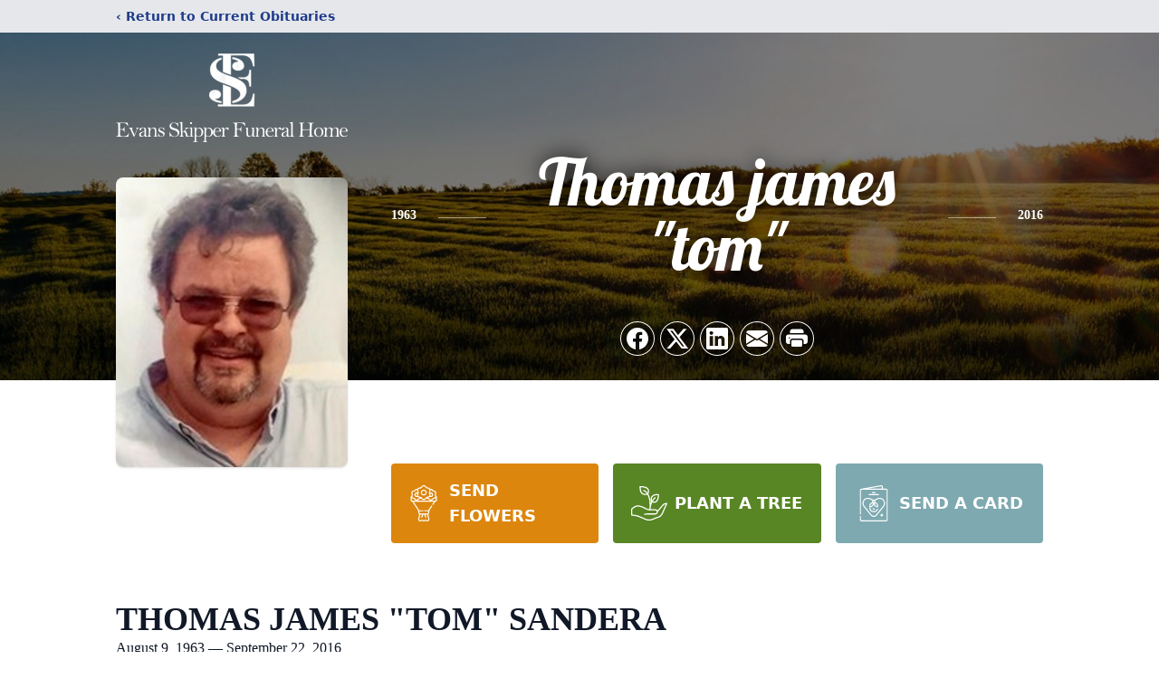

--- FILE ---
content_type: text/html; charset=utf-8
request_url: https://www.google.com/recaptcha/enterprise/anchor?ar=1&k=6LfCaA8kAAAAAMULor74N4sNxbR0F30-7otO8AN3&co=aHR0cHM6Ly93d3cuZXZhbnNza2lwcGVyZmguY29tOjQ0Mw..&hl=en&type=image&v=N67nZn4AqZkNcbeMu4prBgzg&theme=light&size=invisible&badge=bottomright&anchor-ms=20000&execute-ms=30000&cb=eduxn2g557v0
body_size: 48591
content:
<!DOCTYPE HTML><html dir="ltr" lang="en"><head><meta http-equiv="Content-Type" content="text/html; charset=UTF-8">
<meta http-equiv="X-UA-Compatible" content="IE=edge">
<title>reCAPTCHA</title>
<style type="text/css">
/* cyrillic-ext */
@font-face {
  font-family: 'Roboto';
  font-style: normal;
  font-weight: 400;
  font-stretch: 100%;
  src: url(//fonts.gstatic.com/s/roboto/v48/KFO7CnqEu92Fr1ME7kSn66aGLdTylUAMa3GUBHMdazTgWw.woff2) format('woff2');
  unicode-range: U+0460-052F, U+1C80-1C8A, U+20B4, U+2DE0-2DFF, U+A640-A69F, U+FE2E-FE2F;
}
/* cyrillic */
@font-face {
  font-family: 'Roboto';
  font-style: normal;
  font-weight: 400;
  font-stretch: 100%;
  src: url(//fonts.gstatic.com/s/roboto/v48/KFO7CnqEu92Fr1ME7kSn66aGLdTylUAMa3iUBHMdazTgWw.woff2) format('woff2');
  unicode-range: U+0301, U+0400-045F, U+0490-0491, U+04B0-04B1, U+2116;
}
/* greek-ext */
@font-face {
  font-family: 'Roboto';
  font-style: normal;
  font-weight: 400;
  font-stretch: 100%;
  src: url(//fonts.gstatic.com/s/roboto/v48/KFO7CnqEu92Fr1ME7kSn66aGLdTylUAMa3CUBHMdazTgWw.woff2) format('woff2');
  unicode-range: U+1F00-1FFF;
}
/* greek */
@font-face {
  font-family: 'Roboto';
  font-style: normal;
  font-weight: 400;
  font-stretch: 100%;
  src: url(//fonts.gstatic.com/s/roboto/v48/KFO7CnqEu92Fr1ME7kSn66aGLdTylUAMa3-UBHMdazTgWw.woff2) format('woff2');
  unicode-range: U+0370-0377, U+037A-037F, U+0384-038A, U+038C, U+038E-03A1, U+03A3-03FF;
}
/* math */
@font-face {
  font-family: 'Roboto';
  font-style: normal;
  font-weight: 400;
  font-stretch: 100%;
  src: url(//fonts.gstatic.com/s/roboto/v48/KFO7CnqEu92Fr1ME7kSn66aGLdTylUAMawCUBHMdazTgWw.woff2) format('woff2');
  unicode-range: U+0302-0303, U+0305, U+0307-0308, U+0310, U+0312, U+0315, U+031A, U+0326-0327, U+032C, U+032F-0330, U+0332-0333, U+0338, U+033A, U+0346, U+034D, U+0391-03A1, U+03A3-03A9, U+03B1-03C9, U+03D1, U+03D5-03D6, U+03F0-03F1, U+03F4-03F5, U+2016-2017, U+2034-2038, U+203C, U+2040, U+2043, U+2047, U+2050, U+2057, U+205F, U+2070-2071, U+2074-208E, U+2090-209C, U+20D0-20DC, U+20E1, U+20E5-20EF, U+2100-2112, U+2114-2115, U+2117-2121, U+2123-214F, U+2190, U+2192, U+2194-21AE, U+21B0-21E5, U+21F1-21F2, U+21F4-2211, U+2213-2214, U+2216-22FF, U+2308-230B, U+2310, U+2319, U+231C-2321, U+2336-237A, U+237C, U+2395, U+239B-23B7, U+23D0, U+23DC-23E1, U+2474-2475, U+25AF, U+25B3, U+25B7, U+25BD, U+25C1, U+25CA, U+25CC, U+25FB, U+266D-266F, U+27C0-27FF, U+2900-2AFF, U+2B0E-2B11, U+2B30-2B4C, U+2BFE, U+3030, U+FF5B, U+FF5D, U+1D400-1D7FF, U+1EE00-1EEFF;
}
/* symbols */
@font-face {
  font-family: 'Roboto';
  font-style: normal;
  font-weight: 400;
  font-stretch: 100%;
  src: url(//fonts.gstatic.com/s/roboto/v48/KFO7CnqEu92Fr1ME7kSn66aGLdTylUAMaxKUBHMdazTgWw.woff2) format('woff2');
  unicode-range: U+0001-000C, U+000E-001F, U+007F-009F, U+20DD-20E0, U+20E2-20E4, U+2150-218F, U+2190, U+2192, U+2194-2199, U+21AF, U+21E6-21F0, U+21F3, U+2218-2219, U+2299, U+22C4-22C6, U+2300-243F, U+2440-244A, U+2460-24FF, U+25A0-27BF, U+2800-28FF, U+2921-2922, U+2981, U+29BF, U+29EB, U+2B00-2BFF, U+4DC0-4DFF, U+FFF9-FFFB, U+10140-1018E, U+10190-1019C, U+101A0, U+101D0-101FD, U+102E0-102FB, U+10E60-10E7E, U+1D2C0-1D2D3, U+1D2E0-1D37F, U+1F000-1F0FF, U+1F100-1F1AD, U+1F1E6-1F1FF, U+1F30D-1F30F, U+1F315, U+1F31C, U+1F31E, U+1F320-1F32C, U+1F336, U+1F378, U+1F37D, U+1F382, U+1F393-1F39F, U+1F3A7-1F3A8, U+1F3AC-1F3AF, U+1F3C2, U+1F3C4-1F3C6, U+1F3CA-1F3CE, U+1F3D4-1F3E0, U+1F3ED, U+1F3F1-1F3F3, U+1F3F5-1F3F7, U+1F408, U+1F415, U+1F41F, U+1F426, U+1F43F, U+1F441-1F442, U+1F444, U+1F446-1F449, U+1F44C-1F44E, U+1F453, U+1F46A, U+1F47D, U+1F4A3, U+1F4B0, U+1F4B3, U+1F4B9, U+1F4BB, U+1F4BF, U+1F4C8-1F4CB, U+1F4D6, U+1F4DA, U+1F4DF, U+1F4E3-1F4E6, U+1F4EA-1F4ED, U+1F4F7, U+1F4F9-1F4FB, U+1F4FD-1F4FE, U+1F503, U+1F507-1F50B, U+1F50D, U+1F512-1F513, U+1F53E-1F54A, U+1F54F-1F5FA, U+1F610, U+1F650-1F67F, U+1F687, U+1F68D, U+1F691, U+1F694, U+1F698, U+1F6AD, U+1F6B2, U+1F6B9-1F6BA, U+1F6BC, U+1F6C6-1F6CF, U+1F6D3-1F6D7, U+1F6E0-1F6EA, U+1F6F0-1F6F3, U+1F6F7-1F6FC, U+1F700-1F7FF, U+1F800-1F80B, U+1F810-1F847, U+1F850-1F859, U+1F860-1F887, U+1F890-1F8AD, U+1F8B0-1F8BB, U+1F8C0-1F8C1, U+1F900-1F90B, U+1F93B, U+1F946, U+1F984, U+1F996, U+1F9E9, U+1FA00-1FA6F, U+1FA70-1FA7C, U+1FA80-1FA89, U+1FA8F-1FAC6, U+1FACE-1FADC, U+1FADF-1FAE9, U+1FAF0-1FAF8, U+1FB00-1FBFF;
}
/* vietnamese */
@font-face {
  font-family: 'Roboto';
  font-style: normal;
  font-weight: 400;
  font-stretch: 100%;
  src: url(//fonts.gstatic.com/s/roboto/v48/KFO7CnqEu92Fr1ME7kSn66aGLdTylUAMa3OUBHMdazTgWw.woff2) format('woff2');
  unicode-range: U+0102-0103, U+0110-0111, U+0128-0129, U+0168-0169, U+01A0-01A1, U+01AF-01B0, U+0300-0301, U+0303-0304, U+0308-0309, U+0323, U+0329, U+1EA0-1EF9, U+20AB;
}
/* latin-ext */
@font-face {
  font-family: 'Roboto';
  font-style: normal;
  font-weight: 400;
  font-stretch: 100%;
  src: url(//fonts.gstatic.com/s/roboto/v48/KFO7CnqEu92Fr1ME7kSn66aGLdTylUAMa3KUBHMdazTgWw.woff2) format('woff2');
  unicode-range: U+0100-02BA, U+02BD-02C5, U+02C7-02CC, U+02CE-02D7, U+02DD-02FF, U+0304, U+0308, U+0329, U+1D00-1DBF, U+1E00-1E9F, U+1EF2-1EFF, U+2020, U+20A0-20AB, U+20AD-20C0, U+2113, U+2C60-2C7F, U+A720-A7FF;
}
/* latin */
@font-face {
  font-family: 'Roboto';
  font-style: normal;
  font-weight: 400;
  font-stretch: 100%;
  src: url(//fonts.gstatic.com/s/roboto/v48/KFO7CnqEu92Fr1ME7kSn66aGLdTylUAMa3yUBHMdazQ.woff2) format('woff2');
  unicode-range: U+0000-00FF, U+0131, U+0152-0153, U+02BB-02BC, U+02C6, U+02DA, U+02DC, U+0304, U+0308, U+0329, U+2000-206F, U+20AC, U+2122, U+2191, U+2193, U+2212, U+2215, U+FEFF, U+FFFD;
}
/* cyrillic-ext */
@font-face {
  font-family: 'Roboto';
  font-style: normal;
  font-weight: 500;
  font-stretch: 100%;
  src: url(//fonts.gstatic.com/s/roboto/v48/KFO7CnqEu92Fr1ME7kSn66aGLdTylUAMa3GUBHMdazTgWw.woff2) format('woff2');
  unicode-range: U+0460-052F, U+1C80-1C8A, U+20B4, U+2DE0-2DFF, U+A640-A69F, U+FE2E-FE2F;
}
/* cyrillic */
@font-face {
  font-family: 'Roboto';
  font-style: normal;
  font-weight: 500;
  font-stretch: 100%;
  src: url(//fonts.gstatic.com/s/roboto/v48/KFO7CnqEu92Fr1ME7kSn66aGLdTylUAMa3iUBHMdazTgWw.woff2) format('woff2');
  unicode-range: U+0301, U+0400-045F, U+0490-0491, U+04B0-04B1, U+2116;
}
/* greek-ext */
@font-face {
  font-family: 'Roboto';
  font-style: normal;
  font-weight: 500;
  font-stretch: 100%;
  src: url(//fonts.gstatic.com/s/roboto/v48/KFO7CnqEu92Fr1ME7kSn66aGLdTylUAMa3CUBHMdazTgWw.woff2) format('woff2');
  unicode-range: U+1F00-1FFF;
}
/* greek */
@font-face {
  font-family: 'Roboto';
  font-style: normal;
  font-weight: 500;
  font-stretch: 100%;
  src: url(//fonts.gstatic.com/s/roboto/v48/KFO7CnqEu92Fr1ME7kSn66aGLdTylUAMa3-UBHMdazTgWw.woff2) format('woff2');
  unicode-range: U+0370-0377, U+037A-037F, U+0384-038A, U+038C, U+038E-03A1, U+03A3-03FF;
}
/* math */
@font-face {
  font-family: 'Roboto';
  font-style: normal;
  font-weight: 500;
  font-stretch: 100%;
  src: url(//fonts.gstatic.com/s/roboto/v48/KFO7CnqEu92Fr1ME7kSn66aGLdTylUAMawCUBHMdazTgWw.woff2) format('woff2');
  unicode-range: U+0302-0303, U+0305, U+0307-0308, U+0310, U+0312, U+0315, U+031A, U+0326-0327, U+032C, U+032F-0330, U+0332-0333, U+0338, U+033A, U+0346, U+034D, U+0391-03A1, U+03A3-03A9, U+03B1-03C9, U+03D1, U+03D5-03D6, U+03F0-03F1, U+03F4-03F5, U+2016-2017, U+2034-2038, U+203C, U+2040, U+2043, U+2047, U+2050, U+2057, U+205F, U+2070-2071, U+2074-208E, U+2090-209C, U+20D0-20DC, U+20E1, U+20E5-20EF, U+2100-2112, U+2114-2115, U+2117-2121, U+2123-214F, U+2190, U+2192, U+2194-21AE, U+21B0-21E5, U+21F1-21F2, U+21F4-2211, U+2213-2214, U+2216-22FF, U+2308-230B, U+2310, U+2319, U+231C-2321, U+2336-237A, U+237C, U+2395, U+239B-23B7, U+23D0, U+23DC-23E1, U+2474-2475, U+25AF, U+25B3, U+25B7, U+25BD, U+25C1, U+25CA, U+25CC, U+25FB, U+266D-266F, U+27C0-27FF, U+2900-2AFF, U+2B0E-2B11, U+2B30-2B4C, U+2BFE, U+3030, U+FF5B, U+FF5D, U+1D400-1D7FF, U+1EE00-1EEFF;
}
/* symbols */
@font-face {
  font-family: 'Roboto';
  font-style: normal;
  font-weight: 500;
  font-stretch: 100%;
  src: url(//fonts.gstatic.com/s/roboto/v48/KFO7CnqEu92Fr1ME7kSn66aGLdTylUAMaxKUBHMdazTgWw.woff2) format('woff2');
  unicode-range: U+0001-000C, U+000E-001F, U+007F-009F, U+20DD-20E0, U+20E2-20E4, U+2150-218F, U+2190, U+2192, U+2194-2199, U+21AF, U+21E6-21F0, U+21F3, U+2218-2219, U+2299, U+22C4-22C6, U+2300-243F, U+2440-244A, U+2460-24FF, U+25A0-27BF, U+2800-28FF, U+2921-2922, U+2981, U+29BF, U+29EB, U+2B00-2BFF, U+4DC0-4DFF, U+FFF9-FFFB, U+10140-1018E, U+10190-1019C, U+101A0, U+101D0-101FD, U+102E0-102FB, U+10E60-10E7E, U+1D2C0-1D2D3, U+1D2E0-1D37F, U+1F000-1F0FF, U+1F100-1F1AD, U+1F1E6-1F1FF, U+1F30D-1F30F, U+1F315, U+1F31C, U+1F31E, U+1F320-1F32C, U+1F336, U+1F378, U+1F37D, U+1F382, U+1F393-1F39F, U+1F3A7-1F3A8, U+1F3AC-1F3AF, U+1F3C2, U+1F3C4-1F3C6, U+1F3CA-1F3CE, U+1F3D4-1F3E0, U+1F3ED, U+1F3F1-1F3F3, U+1F3F5-1F3F7, U+1F408, U+1F415, U+1F41F, U+1F426, U+1F43F, U+1F441-1F442, U+1F444, U+1F446-1F449, U+1F44C-1F44E, U+1F453, U+1F46A, U+1F47D, U+1F4A3, U+1F4B0, U+1F4B3, U+1F4B9, U+1F4BB, U+1F4BF, U+1F4C8-1F4CB, U+1F4D6, U+1F4DA, U+1F4DF, U+1F4E3-1F4E6, U+1F4EA-1F4ED, U+1F4F7, U+1F4F9-1F4FB, U+1F4FD-1F4FE, U+1F503, U+1F507-1F50B, U+1F50D, U+1F512-1F513, U+1F53E-1F54A, U+1F54F-1F5FA, U+1F610, U+1F650-1F67F, U+1F687, U+1F68D, U+1F691, U+1F694, U+1F698, U+1F6AD, U+1F6B2, U+1F6B9-1F6BA, U+1F6BC, U+1F6C6-1F6CF, U+1F6D3-1F6D7, U+1F6E0-1F6EA, U+1F6F0-1F6F3, U+1F6F7-1F6FC, U+1F700-1F7FF, U+1F800-1F80B, U+1F810-1F847, U+1F850-1F859, U+1F860-1F887, U+1F890-1F8AD, U+1F8B0-1F8BB, U+1F8C0-1F8C1, U+1F900-1F90B, U+1F93B, U+1F946, U+1F984, U+1F996, U+1F9E9, U+1FA00-1FA6F, U+1FA70-1FA7C, U+1FA80-1FA89, U+1FA8F-1FAC6, U+1FACE-1FADC, U+1FADF-1FAE9, U+1FAF0-1FAF8, U+1FB00-1FBFF;
}
/* vietnamese */
@font-face {
  font-family: 'Roboto';
  font-style: normal;
  font-weight: 500;
  font-stretch: 100%;
  src: url(//fonts.gstatic.com/s/roboto/v48/KFO7CnqEu92Fr1ME7kSn66aGLdTylUAMa3OUBHMdazTgWw.woff2) format('woff2');
  unicode-range: U+0102-0103, U+0110-0111, U+0128-0129, U+0168-0169, U+01A0-01A1, U+01AF-01B0, U+0300-0301, U+0303-0304, U+0308-0309, U+0323, U+0329, U+1EA0-1EF9, U+20AB;
}
/* latin-ext */
@font-face {
  font-family: 'Roboto';
  font-style: normal;
  font-weight: 500;
  font-stretch: 100%;
  src: url(//fonts.gstatic.com/s/roboto/v48/KFO7CnqEu92Fr1ME7kSn66aGLdTylUAMa3KUBHMdazTgWw.woff2) format('woff2');
  unicode-range: U+0100-02BA, U+02BD-02C5, U+02C7-02CC, U+02CE-02D7, U+02DD-02FF, U+0304, U+0308, U+0329, U+1D00-1DBF, U+1E00-1E9F, U+1EF2-1EFF, U+2020, U+20A0-20AB, U+20AD-20C0, U+2113, U+2C60-2C7F, U+A720-A7FF;
}
/* latin */
@font-face {
  font-family: 'Roboto';
  font-style: normal;
  font-weight: 500;
  font-stretch: 100%;
  src: url(//fonts.gstatic.com/s/roboto/v48/KFO7CnqEu92Fr1ME7kSn66aGLdTylUAMa3yUBHMdazQ.woff2) format('woff2');
  unicode-range: U+0000-00FF, U+0131, U+0152-0153, U+02BB-02BC, U+02C6, U+02DA, U+02DC, U+0304, U+0308, U+0329, U+2000-206F, U+20AC, U+2122, U+2191, U+2193, U+2212, U+2215, U+FEFF, U+FFFD;
}
/* cyrillic-ext */
@font-face {
  font-family: 'Roboto';
  font-style: normal;
  font-weight: 900;
  font-stretch: 100%;
  src: url(//fonts.gstatic.com/s/roboto/v48/KFO7CnqEu92Fr1ME7kSn66aGLdTylUAMa3GUBHMdazTgWw.woff2) format('woff2');
  unicode-range: U+0460-052F, U+1C80-1C8A, U+20B4, U+2DE0-2DFF, U+A640-A69F, U+FE2E-FE2F;
}
/* cyrillic */
@font-face {
  font-family: 'Roboto';
  font-style: normal;
  font-weight: 900;
  font-stretch: 100%;
  src: url(//fonts.gstatic.com/s/roboto/v48/KFO7CnqEu92Fr1ME7kSn66aGLdTylUAMa3iUBHMdazTgWw.woff2) format('woff2');
  unicode-range: U+0301, U+0400-045F, U+0490-0491, U+04B0-04B1, U+2116;
}
/* greek-ext */
@font-face {
  font-family: 'Roboto';
  font-style: normal;
  font-weight: 900;
  font-stretch: 100%;
  src: url(//fonts.gstatic.com/s/roboto/v48/KFO7CnqEu92Fr1ME7kSn66aGLdTylUAMa3CUBHMdazTgWw.woff2) format('woff2');
  unicode-range: U+1F00-1FFF;
}
/* greek */
@font-face {
  font-family: 'Roboto';
  font-style: normal;
  font-weight: 900;
  font-stretch: 100%;
  src: url(//fonts.gstatic.com/s/roboto/v48/KFO7CnqEu92Fr1ME7kSn66aGLdTylUAMa3-UBHMdazTgWw.woff2) format('woff2');
  unicode-range: U+0370-0377, U+037A-037F, U+0384-038A, U+038C, U+038E-03A1, U+03A3-03FF;
}
/* math */
@font-face {
  font-family: 'Roboto';
  font-style: normal;
  font-weight: 900;
  font-stretch: 100%;
  src: url(//fonts.gstatic.com/s/roboto/v48/KFO7CnqEu92Fr1ME7kSn66aGLdTylUAMawCUBHMdazTgWw.woff2) format('woff2');
  unicode-range: U+0302-0303, U+0305, U+0307-0308, U+0310, U+0312, U+0315, U+031A, U+0326-0327, U+032C, U+032F-0330, U+0332-0333, U+0338, U+033A, U+0346, U+034D, U+0391-03A1, U+03A3-03A9, U+03B1-03C9, U+03D1, U+03D5-03D6, U+03F0-03F1, U+03F4-03F5, U+2016-2017, U+2034-2038, U+203C, U+2040, U+2043, U+2047, U+2050, U+2057, U+205F, U+2070-2071, U+2074-208E, U+2090-209C, U+20D0-20DC, U+20E1, U+20E5-20EF, U+2100-2112, U+2114-2115, U+2117-2121, U+2123-214F, U+2190, U+2192, U+2194-21AE, U+21B0-21E5, U+21F1-21F2, U+21F4-2211, U+2213-2214, U+2216-22FF, U+2308-230B, U+2310, U+2319, U+231C-2321, U+2336-237A, U+237C, U+2395, U+239B-23B7, U+23D0, U+23DC-23E1, U+2474-2475, U+25AF, U+25B3, U+25B7, U+25BD, U+25C1, U+25CA, U+25CC, U+25FB, U+266D-266F, U+27C0-27FF, U+2900-2AFF, U+2B0E-2B11, U+2B30-2B4C, U+2BFE, U+3030, U+FF5B, U+FF5D, U+1D400-1D7FF, U+1EE00-1EEFF;
}
/* symbols */
@font-face {
  font-family: 'Roboto';
  font-style: normal;
  font-weight: 900;
  font-stretch: 100%;
  src: url(//fonts.gstatic.com/s/roboto/v48/KFO7CnqEu92Fr1ME7kSn66aGLdTylUAMaxKUBHMdazTgWw.woff2) format('woff2');
  unicode-range: U+0001-000C, U+000E-001F, U+007F-009F, U+20DD-20E0, U+20E2-20E4, U+2150-218F, U+2190, U+2192, U+2194-2199, U+21AF, U+21E6-21F0, U+21F3, U+2218-2219, U+2299, U+22C4-22C6, U+2300-243F, U+2440-244A, U+2460-24FF, U+25A0-27BF, U+2800-28FF, U+2921-2922, U+2981, U+29BF, U+29EB, U+2B00-2BFF, U+4DC0-4DFF, U+FFF9-FFFB, U+10140-1018E, U+10190-1019C, U+101A0, U+101D0-101FD, U+102E0-102FB, U+10E60-10E7E, U+1D2C0-1D2D3, U+1D2E0-1D37F, U+1F000-1F0FF, U+1F100-1F1AD, U+1F1E6-1F1FF, U+1F30D-1F30F, U+1F315, U+1F31C, U+1F31E, U+1F320-1F32C, U+1F336, U+1F378, U+1F37D, U+1F382, U+1F393-1F39F, U+1F3A7-1F3A8, U+1F3AC-1F3AF, U+1F3C2, U+1F3C4-1F3C6, U+1F3CA-1F3CE, U+1F3D4-1F3E0, U+1F3ED, U+1F3F1-1F3F3, U+1F3F5-1F3F7, U+1F408, U+1F415, U+1F41F, U+1F426, U+1F43F, U+1F441-1F442, U+1F444, U+1F446-1F449, U+1F44C-1F44E, U+1F453, U+1F46A, U+1F47D, U+1F4A3, U+1F4B0, U+1F4B3, U+1F4B9, U+1F4BB, U+1F4BF, U+1F4C8-1F4CB, U+1F4D6, U+1F4DA, U+1F4DF, U+1F4E3-1F4E6, U+1F4EA-1F4ED, U+1F4F7, U+1F4F9-1F4FB, U+1F4FD-1F4FE, U+1F503, U+1F507-1F50B, U+1F50D, U+1F512-1F513, U+1F53E-1F54A, U+1F54F-1F5FA, U+1F610, U+1F650-1F67F, U+1F687, U+1F68D, U+1F691, U+1F694, U+1F698, U+1F6AD, U+1F6B2, U+1F6B9-1F6BA, U+1F6BC, U+1F6C6-1F6CF, U+1F6D3-1F6D7, U+1F6E0-1F6EA, U+1F6F0-1F6F3, U+1F6F7-1F6FC, U+1F700-1F7FF, U+1F800-1F80B, U+1F810-1F847, U+1F850-1F859, U+1F860-1F887, U+1F890-1F8AD, U+1F8B0-1F8BB, U+1F8C0-1F8C1, U+1F900-1F90B, U+1F93B, U+1F946, U+1F984, U+1F996, U+1F9E9, U+1FA00-1FA6F, U+1FA70-1FA7C, U+1FA80-1FA89, U+1FA8F-1FAC6, U+1FACE-1FADC, U+1FADF-1FAE9, U+1FAF0-1FAF8, U+1FB00-1FBFF;
}
/* vietnamese */
@font-face {
  font-family: 'Roboto';
  font-style: normal;
  font-weight: 900;
  font-stretch: 100%;
  src: url(//fonts.gstatic.com/s/roboto/v48/KFO7CnqEu92Fr1ME7kSn66aGLdTylUAMa3OUBHMdazTgWw.woff2) format('woff2');
  unicode-range: U+0102-0103, U+0110-0111, U+0128-0129, U+0168-0169, U+01A0-01A1, U+01AF-01B0, U+0300-0301, U+0303-0304, U+0308-0309, U+0323, U+0329, U+1EA0-1EF9, U+20AB;
}
/* latin-ext */
@font-face {
  font-family: 'Roboto';
  font-style: normal;
  font-weight: 900;
  font-stretch: 100%;
  src: url(//fonts.gstatic.com/s/roboto/v48/KFO7CnqEu92Fr1ME7kSn66aGLdTylUAMa3KUBHMdazTgWw.woff2) format('woff2');
  unicode-range: U+0100-02BA, U+02BD-02C5, U+02C7-02CC, U+02CE-02D7, U+02DD-02FF, U+0304, U+0308, U+0329, U+1D00-1DBF, U+1E00-1E9F, U+1EF2-1EFF, U+2020, U+20A0-20AB, U+20AD-20C0, U+2113, U+2C60-2C7F, U+A720-A7FF;
}
/* latin */
@font-face {
  font-family: 'Roboto';
  font-style: normal;
  font-weight: 900;
  font-stretch: 100%;
  src: url(//fonts.gstatic.com/s/roboto/v48/KFO7CnqEu92Fr1ME7kSn66aGLdTylUAMa3yUBHMdazQ.woff2) format('woff2');
  unicode-range: U+0000-00FF, U+0131, U+0152-0153, U+02BB-02BC, U+02C6, U+02DA, U+02DC, U+0304, U+0308, U+0329, U+2000-206F, U+20AC, U+2122, U+2191, U+2193, U+2212, U+2215, U+FEFF, U+FFFD;
}

</style>
<link rel="stylesheet" type="text/css" href="https://www.gstatic.com/recaptcha/releases/N67nZn4AqZkNcbeMu4prBgzg/styles__ltr.css">
<script nonce="Cjnzp5yS-N7aG-w5AbmyOw" type="text/javascript">window['__recaptcha_api'] = 'https://www.google.com/recaptcha/enterprise/';</script>
<script type="text/javascript" src="https://www.gstatic.com/recaptcha/releases/N67nZn4AqZkNcbeMu4prBgzg/recaptcha__en.js" nonce="Cjnzp5yS-N7aG-w5AbmyOw">
      
    </script></head>
<body><div id="rc-anchor-alert" class="rc-anchor-alert"></div>
<input type="hidden" id="recaptcha-token" value="[base64]">
<script type="text/javascript" nonce="Cjnzp5yS-N7aG-w5AbmyOw">
      recaptcha.anchor.Main.init("[\x22ainput\x22,[\x22bgdata\x22,\x22\x22,\[base64]/[base64]/[base64]/ZyhXLGgpOnEoW04sMjEsbF0sVywwKSxoKSxmYWxzZSxmYWxzZSl9Y2F0Y2goayl7RygzNTgsVyk/[base64]/[base64]/[base64]/[base64]/[base64]/[base64]/[base64]/bmV3IEJbT10oRFswXSk6dz09Mj9uZXcgQltPXShEWzBdLERbMV0pOnc9PTM/bmV3IEJbT10oRFswXSxEWzFdLERbMl0pOnc9PTQ/[base64]/[base64]/[base64]/[base64]/[base64]\\u003d\x22,\[base64]\\u003d\x22,\x22X8KCNcKPwrofw4V7woTCuMOfw7EVwp7Do8KbwpgXwobDo27Cki8Owrg0wpFXw5DDpjRUdMK/w6nDusOZaEgDcMKNw6t3w5XCh2U0woTDiMOwwrbCkMKfwp7Cq8KSLMK7wqx/wog9wq1lw5nCvjgww5zCvQrDgXTDoBtqe8OCwp1Jw6QTAcOKwqbDpsKVaSPCvC8dcRzCvMO5MMKnwpbDrgzCl3ErQcK/w7tcw6BKOBs5w4zDiMK2ccOAXMKXwqhpwrnDgGHDksKuHjbDpwzCoMOuw6VhNjrDg0NPwo4Rw6UPJFzDosOQw4h/In7CpMK/QCTDjFwYwpvCkCLCp3TDtAsowprDuQvDrDx9EGhOw4zCjC/CpMK5aQNXUsOVDWvCt8O/w6XDlCbCncKmbWlPw6JswrNLXRXCjjHDncO2w4Q7w6bCtCvDgAh2wofDgwlkFHgwwo4FworDoMOWw5M2w5d7W8OMenciPQJuUmnCu8KKw7oPwoIDw57DhsOnOcK6b8KeIE/Cu2HDjsOPfw0GOXxew5x+BW7Ds8KcQ8K/wovDnUrCncKKwrPDkcKDwp/[base64]/ChnDDhMOXwr9aBcKvEkzCtCfDv8Orw5jDmsK8XSfCh8KHBT3CrnsZRMOAwqbDs8KRw5ouE1dbWU3CtsKMw50oQsOzKmnDtsKrSkLCscO5w4BcVsKJLMKWY8KOKsKRwrRPwoLCkB4LwoFrw6vDkTRUwrzCvlkNwrrDollQFsOfwrtAw6HDnmvCpl8fwp7CicO/w77Cq8KSw6RUE3NmUk/[base64]/CqUFHDMOaAsKdfEPCpHYcHEfDpE3Dr8ODwpsDZMKWWsK9w49uI8KcL8OYw6HCrXfCt8Ojw7QlacOrVTk4HsO1w6nCmcOxw4rCk1UOwr1OwrvCuks/[base64]/CvUXDj8KOw6LCscOVw5LChcOGUsK3woDDlCPDpy/Dq2IswprDr8O/YMOlD8KoMWgrwoYdw7UJdznDpzlWw7DDmyjCk2Erwq7DtSrDkW5Ew4zDiVM7w5kMw57DrCDCgmoUw4LCpmZFKFtbRHHDpRUeEsOBfHvChcK7X8OPwpcvJcKFwrzCuMOow7TCtj7CqE0OJBQvLVIPw4XDuSAdcx/DpUBswpjCpMOKw7ZGOMOJwqzDmXUFK8K0MB3CsGTChHY+wr3CscKICzh/wpbDoQPCtsOOBcK9w5oNwrU8w5YYV8OwHMK6w6fDi8KSFnNBw5bDhMKpw5kSdMK7w5jCkQbCtcO9w6QRwpDCvMKQwrLCosKHw6zDmcKTw6dmw5TDrcOLbGMaZcK/[base64]/Dk3fCtFzCpXgLw7jDgsKQEcOHwptJS0A5wrPCpMORAXPCoUJlwo04w6lfPsK9WE1qZ8OwN23DpiF9wpYjw4nDo8OrUcKXOsK+wotGw7HCosKZb8K1AsKAacO6EVgiwpHCrcKgCwXCmW/DncKcYXIoWhRDLy/CjMOFOMOtw4QQD8KRw7hqIX/[base64]/Cs8O+T8OBw4fCqyDDucKedksHBMOXTyNKTsOILgbDpTAcP8KZw6jCscOkaUjCt2PDpsO4w53Ci8KlcMOxw6rCrB7DocKWw79bw4d0IgDDnRM2wpJ5wolifV1WwpDCp8K2C8OuU03CnmkMwoXCqcOjwpjDuV9ow6jDi8KfesKxdDxxQTXDikkEQ8KEwoPDsxNvEHUjQw/[base64]/Cv8OoeklLw7TCvcKIw6HDk8KzwrHCjsO/f1TDgDQYD8OKwrDDoGBWwrZbWDbCsyt6wqXCiMK2Z0zCvMK9TMO2w6HDnRs8GMOfwpDChzh9OcOMw6kfw7tUw4nDs1bDqHkHN8OdwqEOw5c6wqwQMMOuXxTCgcKpw7w/XMKsQsKuFEfDqcKwLxsow4Jhw5bCtMKyVivDl8OrecOsS8KGbsO1SMKRN8Ocwp/CuTtGwolSYMOyKsKdw71ewpd4LcOiScKCWsKsJsKqwr96KHfCmwbDgsOnw7rDgsOTT8Kfw7zDtcK1w7ZAE8KbcsK8w504wpQpwpN5wqlmw5DCssO2w5HCjRtNWsK9B8KRw5tqwqLCpMK/w48bcn5ZwrnDgRtDOQ/Dn24iD8Obw7wvwrnDmjEuwo3CvyPDqcOQw4nDuMKNw5PDo8KtwrBLH8K8GzvDtcOEJcKYJsKawrQlwpPDmDQtwrjDiXNbw6nDsVl8VSXDkELCjcKOwqXDqsOvwoZhEiwMwrXCo8KgOMK0w5hYwrHCt8Ogw6XDlcKDEcO/[base64]/Ux1bwobDu1bCgcO8w7wqw5jDuD7DpSc/eBDDpn/Dhk4REGvDlBfCsMKRwrDCg8KKw7s3RcOqBsOEw43DlAbCrFvCnRjDmxfDv0rCicOYw5VYwqZ1w4dbZh/CrMOMw4PDuMK4w63Cg3zDg8K4w4RNOi43wpQjw6M/awfCksO0w5wGw4tiHjjDr8KnYcKOLH4twrZZFUPCg8OHwqfDjsOBYlfCvAfDosOYJsKCLcKFw5zCncOXLWlOwqXChMOMU8KGQynCvGPCt8Oqwr8tB0XCnR/Dt8OOwp7Dh3cQc8OBw6Eiw6ENwrkSezxjBAo+w6vCrxwQL8Ksw7Nhwqtow6vCsMKYwo/Dt1Yhw4JWwoEfVhFQwqNjw4cTwqrDikoJw6fCtsK5wqZcKcKWWcO0wo1JwqjCiEHCtcOlw7DDl8O+wq9PbMO1w5YQccObwovDncKKwoFwUcK8wrBowqTCtDHClMKnwpVnIMKMZlNPwp/[base64]/DghXCucKXN8OuI8K1w7M4w4XCvmkLb8KVw503woZdwolRwoNrw7oJwqTDqMKrQVXDglNkayLCj1PChCE6Qz8fwowyw7HDosOxwpoXfMOuGEhOPsOnMMKee8KhwphMw4ZSS8O/AlpzwrHCkMOew5vDkmlUfUnCiAEpe8KUQFHCvWHDim/CoMK3W8OGw6jCgsONVsOudErCq8O+woF4w4g0aMOmw4HDgBbCs8KrQAJIw4o1wqDCigDDkgvCvz0jwoZXNTPDs8Ohw77DhMKBT8OuwprDoyPDvhBYTyDCgDkEZR1+wrXDj8O8IsOnw61Zw4rDn0nCjMORQWbCn8OFwqbCpGoRw4ddwpXCtEfDjsOvwowUwpIrCRjDqx/Cm8KDw7A0w7HCscK8wovCqMKrCCI4wrjDijpHPU/Cg8KPEsOkHsO3wrxMYMKDecKgwqlWamN7Q1x4wqrDmm7Ci2kDCcOke1fDicOMBmbCscO8HcOxw5JRLmrCqDh0fhfDqE5Qw5ZSwoHDlzU/w4peecK3cmpvBsOjw7lSwqsJWUxsLMOHw7kNasKLb8K3ZcO+TBnCmMOCwrJhw67DlcOPw5zDhMO4VhjDtcKcBMOSc8KJLm3DugTCr8Okw4HCucKvwpp5wpHDocORw4XChsOmelpWGcK7wq1hw6fCpSFWVnvDsWYpVsOQw63Cq8OQw7QVB8K8HsO/M8K9w7bCvFtWCcOfwpbDuXPDpMKQS2I0w77DqToKQMO0YGjDrMKkw4Ulw5FpwpvCn0QTw4PDv8Oqw5jDv2huwrTDkcOeCEZdwobCpMKcV8KbwpdnRE95w5cvwrDDjio9woHCnSFxWiXDkw/ClD/[base64]/Dl8KhGVVZRsKjwq8rwq3DoiDDtk/[base64]/DpsOlPWkOwr/Ci8OpScK6CnnDow3CrMONYcOjG8OtesOtwpNMw5HDgVIhw7pjC8Ojw5DCnMKvcFNmwpPCjMKhIsK4S2wBw4FiesOIwr1iIMKOb8OdwqYnwrnCol1DfsKGYcK8HH3DpsOqA8OIw67CpCEBEE4ZBFoQXT06w4bCiCx/dMKUw5PDlcO5wpDDnMKJZMK/[base64]/CqsOMwoPDgMOGwq/DiHPCulzDksO8w4d0wpLCgMOVD2wVTsOdw5nCkUTCigvCjDTDrMK9BUodEV8oH1VMw4AfwppKwqbCnsKSw5dpw4DDkE3Ci3zDuxMMHsK4NDNVCcKgL8KqwpHDksOGcm92w7nDo8KZwrBYw7PDp8KGYH3DssKnfgfDnkUYwqEtasKmfQxgwqc/wrEmwp/Dq3XCqxF3w77Dh8KYw5ducsKfwozDhMK6w6bDuEXCh3xZTzvDtcO5a1gGw6ZrwqtPwq7DoVJFEMKvZEJEaUPCrsKkwprDklETwqFzCxs5BCs8w5NsJ28dw5RpwqsfYTIcwpfCmMKSw5zCvsK1wrNaLcOowpTCusKYAR3Dr3zCgcOKHsKUR8OLw6bDqcK5WQQBa1/CiEwBE8O/VMKtaXh5XEA4wo9ZwqXCp8K/[base64]/DtMKNw5ICWsOMf8OBw7lWwoPDv0/DosK4w5nCugPDnl9qaVbDrMKSw5Itw7nDgkfCv8OuecKINcKBw6nDtcO/w7BnwoHCmCzCmcKdw4bColbDg8OeEMOqOsOWTC/Dt8KwLsKSZWp8wosdw57CmlHCjsOTw7Jjw6EtdUJcw5nDiMOOw5LDgcOxwrDDsMKLw5U7wocUNcKlZsOww57CtcKUw5DDksKxwqkDw4jDgypgPWE2fMOFw7g3w5bCi3zDoR3DlMOcwpLCtR7Cj8OvwqB9w53DsGHDsD0/w7J5QcKmV8KxL0nDpsKCwpQVHcKnejsWbsK3wrpswojCl3/DicOmwql5d3J/wpoaS2RZwrxafcO6ETfDgcK3SjbCnsKWScKUFBjCti/Cu8O/w57Cr8KUDy19wpUCwrB3JQZvZMOiTcKMwpPCiMKnbkHDo8KQwqkpwqIfw7B3wqXDqMKfbsOew6nDgU/DpTTCjsK4NsO9DnIrwrPDocKFwqLDlgxCw5bCjsKPw4YPH8OEHcO+AsOeViNwb8Ovw53CjVkAT8ObEVcFRyjCozXDrsK1PHtywqfDgGR9wrFuAnDDjQRvwr/DmyzCiVs/Yhxsw7HCtkJ0c8OVwr0RwrTDliMewr3CuA5pbMOWU8KKAMO3C8OZYR7DryEdwonCmSXCnTRqQ8OMw4YJwpDCv8OeWMOTNm/DkMOxPsKhQ8O5w6LDsMKTKhZiSsO0w6vCn1TCjXAuw4E1VsKSwrzCscOkPysoT8O3w57DvEgUB8KPw6fCml3DtMK4w59/[base64]/CoQ/CqyzDoMOrSsOdwr/CiMK1wqjChcOMwq3Dm2ISdsO+W0/DnSYZw6fCtkV9w6djBXrCkjnCvXLCr8OiUcOiA8KZVcOqVEdVGC1owqxlAMOAw73CuGBzwogkw7/Ch8KUfMK6woVPw6HDnk7CgzgEGBnDlWDCgwgSw4FPw4NPekXChcO3w6zClsKzw5VUwqvDi8O2w74bwrEoFcKjMsOGSsO+WsOew4fDu8ODw4nDq8OJKUM9IHckwrzDqsKxJlTClEZ2BsOgIcOfw5PDsMKFOsOwB8KSwoTCo8ONw5/[base64]/CiMO9OEoswp5uZMKwwrjCo8Kpw7TCgMOxw7bDjsO5IsOiwr46wr/CqFfDicKrKcOJQ8OPShjCnWlNw6IcWMOpwoPDhnt2wosYasK+LgTDm8Osw4Rrwo3CrGxAw4rCn1tiw6LDrj9PwqUaw6RsBFbCicO+DsOgw4sywo/[base64]/DnmfDtMOWw6A2wpzDjcOmwr0Zw51qw73CiTHCrcKKEn3DmmzDqmgKwpbDkcKtw6VvdcO5w4vCm31mw6bCtMKmwp0OwpnCiCFpLsOjWSDCk8KtNsOWw7AWw7owE1/DmcOZOhvDvTxQwowuEMOvwpnDu37ClMKLw4oJw7vDrSJpwocdw4HDqjTCmlzDqcK2wr/CpzrDocOzwofCr8KewqEbw7LDmSxPSRFTwopGPcKORsKjLsOnwqJ7dz/CvSDDvR3Dv8OWD0XDscOgw7jDtwwbw4XCn8K0G2/[base64]/[base64]/FUDDuHc9FHLDgsKeLwllwoUcwpsgWlctH8OlwpHCpWLCkcKvXiPDvMKjLFk+wq1kwoZzaMOvZcOQwp0/wr/DqsOlwpwiw7xSwpAEAC/CtkjDpcKsf2wqw43CsmjDn8KEwpoVBsO3w6bCj2cDI8KSeUnCiMOfC8O4w58qw6Fxw55zw5tZYcOcQHwIwod2w5/CmsKdRFEQw47CpUwcOsOiw4DCosOrwq0zU2vDmcKPc8OFQCbDjDbCiHfCjcKXTjzDiCDDsWjDpsKEw5fCiE8oUW0AdHEdWMK/O8Krw6TCkDjDkm0awpzCpH5HIwXCgQTDlMOvwpHCtXMDVsOBw60/w4Vxw7/Du8K4w6RGdsOrJnYywpdqwprCqcKafXMkGB5Aw453woFYwrbCq1LDsMKgwpM2f8KWw5bCnRLCsE7CqcOXRgbDjkJuHRXCgcKaBwp8bxnDk8KAUB9AFMO2w5IVRcO3wrDCpEvDjE9GwqZ3IVw9w5FZdCDDtyfCm3HDq8ODw4jDgSs/YQXCtjoEwpXCmcKAaz1NFlbCtzAFX8OrwrbCo3/DtxnDkMOcw63DiXXClB7CksOOwrnDrMOrdsO9wqJvFmUdRU7ChkPCoUVcw5fCucOTVR0gK8OowoXDvGHDrzNKwpDCv2thXsKeGVvCoXXClcKAAcOaJRHDocOfcsKBHcKhw5DDjAo3BQ7DnTk1wqxZwqrDq8KWasKjEsOCKcOBwq/DjsOfwr4lw48pw7DCuV7CtR1KWhI/wpkaw5XCq05/dm9tCwdkw7YXMysOF8OVwpzDnjnCiDdRN8OUw4R9w7k7wqnDvsOywoo1KmLDpsKqVFDCqWtQwp92wp/DmcO5XMKOw6lrworCj14JL8OBw4XDgE/DrhzDrMK6w79QwpFAF1IGwo3DpcK6w6HCiixow4vDj8KWwrRjdGI2wpLDpTbDoztTw6HCiQnCkAoCw7nDnzDDkHonw6bDvDrDt8O3c8O4RMK0w7TDnELCl8KMBMO2Zy1Ew6/[base64]/U3oZRjnDs8OrwqjChMOpa8OsBXLCvjTDssK6U8Kdw77DoC4uBT4Cw6PDqsOsVUfDncKYw4JqAMOGw7U9w5LCrxTCqcOsYBxjBTEpYcKJQkIgw7jCoQLDlF3CrGbDs8Kyw6/CglgPV1A9wpjDgmlfwr95wpAwRcOQfSrDq8KGR8Kdwr17VcOfw5rDmcKIRTfClMODwr8Iw6HCv8OaYgMMIcK7wo/DgsKTw6s7JXFGEh9BwoLCmsKKwqjDk8KzVMOAK8Okw57DqcO6SnVvw6llw6RAFVdYw7/ChWHDgT9hKsOdw4ARYVwyw6PDo8KsNiXCqnIgbmBdYMKoP8K9w6HDlsK0w6ICL8OkwpLDoMO8wqgKFUwDV8KVw7AyUsK0IkvCiWTDrVFIRsO4w4HDow4Yblc/wqbDhVwMwpvDrEwZOFY4KsOUeSsBw6rCrEHCi8Khd8Kgw4bCnn9/[base64]/D8KfX8O6JMKLw6B9w7PCvcOsw6weXFwbVcKXLDAlAG4KwrLDnRvCtBlvMBYkw6rDnCFdw5PDjG9Iw4bCgz/[base64]/[base64]/CtsKaVww4bcO4w4dGSGhtEH3CiGnDnHFVw5Z0wqMrGAcfVMOLwoh/SS7CjgzDjmUcw5dJVjLCmcOIFEDDvsOlb1rCt8KxwrxRDnhvcDQdLyPDmcOkw4zCsGvCiMO3bcKcwrsEwptzY8OWwo5mwpjCrsKHGsKpw5Jmwp53TMKqFcORw7QsDcKaLsO+wpZTwrQnTiRvWEcVZMKPwpXDsD3Cq2EbDGTDpsKZwrXDicO3w6/DrMKMKDoew7w/CsOgGFfCncOFw4BUw5jCpsOBFcKLwqHCi3onwpfCgsODw4A6DTxrw5fDocKZXixeH3PDrMOuw43DrzRObsK3w6rDgMK7wq/[base64]/TX7Cn3BrQsKJZRXDn8KWC8Opwqh0eMKaw5/DiGEVw7FewqQ9NsKOMz3Cl8OKBcKQwo7DssOSw7sXR3zCvFzDkTNvwrZTw6TClcKOTm/[base64]/DlUBeY0TDqzERf1wzw5XDnxvDkx3CqXnDlcO6w5HDtMOMBMK6DcOawpNSbVpsRcKCw7XCj8K1ZsO9AE5QecOIwqRDwqjCsVJiwqPCqMOmwroow6hcw6PCgQDDum7DgXTChcOmQ8KlbjRrw5LDm17Dgkp3fnTDnyTCq8Onw7vDtMODakxZwq/Cl8KaVFTCtcOdw7Vkw5FCJMKGL8OResKrwotQHcOhw7NvwoLDnURIFw9qCMORw6BHPsKISjklaHslVMKMdMO9wq8Fw6InwpJMcsOaNMKoF8OBTE3CjChGw65kw7HCtsK2ZwpQfMO+w7JrMFvDqy3CvAzCr2NYPDbDrwIpTMOhMcK9QA/DhsKcwo7CnRnDm8OHw5JfWXB6wqRww7PCgW1Qw6LDh3oEfybDjsKzLDx2w65bwqUYw4LCjxdkwovDkcKlez0aB1NHw7oDwqfDtA43esOeeQgSw47DucOlZsOTB1/[base64]/B3tYLMKswrXDpDU7TG/Ci3nCv8O0O8Ogw5PDmMOaaGMOGwQJVDvDgTbCqgTDuFpCw50Dw6BKwp1lUQgDKcKeRDpHwrceMGrDlsKMNVLDscOoRMKMN8OpwprChcKtwpQMw4lQwpQ/fcOrWsKXw4jDgsO1wowbKcKiwq9OwprCoMOAPMO0w79mw68MRlFyBDZNwqTDtsK8W8KRwoUHw4DDjcKTP8KXw5XCnT3CnijDviQDwo4ofcOJwobDlcK0w6/[base64]/bcOJw7HCssKSRnvCrxI+dyPCpCjDhMKLwrbCsijCqsKJw4jCiE/ChS3DtWAjR8OsOWM9F3XDjSMER3AGwrPCqsO0Fm5pdDjDssO/woEpIwEtWA3CisKCwqvDkMKFw6LCrRbDnMOHw6jChXZHw5vDmcOawqDDtcKIUCTCm8KDwpBAwrwkwpLDpMKmw5d9w4gvby0bScO3ICvDhBzCqsO7VsO4aMK/w4zDosOGLcO2w5x7BcO1DW/CryMtw7EkWcK6V8KrcRckw5cXNMKMLW7DqMKpFAzCm8KDOcOgEULChkR8MCfChgbCiEVIMsOAJGBnw7PDlRTDtcOHwpcaw5pBwoTDmMOIw6hga07DiMOIwrPDq0/DkMKrOcKjw4DDjQDCvFbDi8OKw7/CqSMINcKmIinCgQrDq8OQwp7DpEkgVXHDl3fDusOIVcKHwrnDhH/DvSrCmRxww6nCj8K8SEbDnCUmQR3Dn8OreMKwC2rDuxTCicKfWcKWRcOCw4rDjQYjw6rDjcOqMwcUwoPDjATCpTZXwq1kw7HDim9oYCDCjAbDgRo4eyTCiyLDjVLCli7DmxI7PAhDHF/Dlg81NF4/[base64]/w7pme8KtwqQdR38swoEuS8O/w6UZLMOUwr3Di8KQwqAxwpsCw5hxAEcLPsOQwqsiPsOawpHDu8Knw7leJsK6OhQUwpVnQsKgw5XDpy43wrHDvUQMwp06woLDtcOmwpDCs8KowrvDpGV1w4LCgB4lbgLCkcKuwp0QTE0wI3HCiEXClDZ+w4xQwrjDlXENw4PCqj/DlljCkcKgSAfDunzDmzdifA3DssOzbxNJw6/DnArDig/DiFBow4LCiMKAwqHDhm96w6s0S8O5J8O3w6zChcOmSsKGdMOIwpbDs8KsJcO9OcOZBcO2wp3Cu8KVw58Ew5PDuT0dw6tvwqYGw44hwovChDTDvATCiMOkwqfCniU7wp/DosOyGVVlw4/Dl2DCiA/Dt33DrUhkw50MwqU5w7tyCQ5eRmd4P8KtDMOdwoFVw6HDqQMwLhUZwoTCh8O2PMKEaGkBw7vDqMK3w77CgsOqwoYqw7rDs8OAJ8Khw6DDtsONdCcIw6/Cpk/[base64]/wobCrTLDmEM9w5bDhW9GecKmw63CrllGwrwRJ8Krw4p5JmlbZAIQasKnPloeF8KqwoYodWs+w7BawqrCoMKVbMO6w67CtDLDsMKgOMKiwoIUaMKow6BLwpAPZ8OcUMOXU1LCl2jDkgTClcK+TsOpwoxbUcK1w687bcOvLsOSQj3DrcOCAiXCni/[base64]/[base64]/DuRDCv3TDjcKCw7ZIwonCrnzDuMOaw60jT8OkVHTDo8K1w5EeIMKSMMO4wo5bw7YUOcOBwqxXw6VdPxDCoBIrwotNYzXCpxlYAibCpU/Dg2kKwoEgw6jDk1xEacO3VMK0EzLClMOSwoDCkGB+wojDpMOKA8OAK8KCS1AVwq3DosO+GcK7wrUqwqY/wrfDnDzCpGwCY0IrVMOrw7wLCcOow5rCscKuwrAQSi8Wwp3DugbCicKgW1BlGEbCsTXDiRsWYEsrwqfDuGkASMKMX8KTOxrCl8KPw6vDng3DqsOmLkzCgMKMwr9/wrQ+SSJedC/DqsOPGsOSaldAEMOnw4dCwqnDpTDDo3w7wrbCksOWAMOVM3fDiiNYw4lBworDrsKkfmHCrVlXBMKCwq7DmcO9acKuw7HCgHXDoRVRf8KQbC1dUsKVfcKWwrspw7Qjwr/CssKnw7LCmlU3w6PCkk08UcOowr4hNMKIJAQPRsOLw7jDp8O0w4/CtV7Dj8KtwovDl1DDo0nDjDjCjMKReUDCuCnCr1DCrQVLwpYrwpZowrrCiyYjwprCl0N9w43DpyzCrUHCtgrDmsKnwp8swrnDkcKYSyTCoHbCgzxFDn7Dn8ORwqzCp8OHGMKFw78jwrPDrwUDwoPCkXhbWcKow4nCsMKkBcKRwpM+woTDoMOqRsKVw6/[base64]/CmnMnwo8qG23CrQEpZMObw5sPw73Du8KuPREiF8KXOMOSwqTCg8Knw5nCtsKrIQLCmsKSd8Knw6nCrTfCiMKfXFNywrBPwrTDhcKAw4kXIcKKeH/DusKzw6TCuXvDscKRf8Opwr8CLwcHUhhUMy1Rw6bDnsKrU3prw6XDhx4YwoYqZsKcw5rDhMKqw4jCtlgwVwgrSBd/F1JWw4zDgAJbGsKHw7Uaw7DDgjkkVcOYJ8OLRMK9wo3CuMOaRU9RTS/DtUwHEsOvK1PCh30ZwpPDjsO9d8Olw6XDgVLDp8Kxw7IVw7FnacK2wqDDisKfw69Iw7LDjMKfwq3DrSjCujrCrFnCgcKPw4/DrhnCjcOUwo7Dr8KSYGoEw7E8w5RfbcOCRxLDksKqWAvCtcOyOTbCsSDDisKJF8OqO1Ipwq7ClEtpw5MiwqVDwo3CnD/[base64]/CoMKGwp0/[base64]/Dk3J+UsO7wojCqsKkEsKIw5wgw6rCsCUYEwg8C8KKYFrCm8OowoknG8ONw7gBJHZgw67DmcOlw7/DqsKgFsOyw4s5bMObwqrDvEjDvMKzA8K9wp0dw5nDpmUuST3DlsKTGlc0Q8OjAyESIxDDuifDrMORw4LDsFQcJiQwNCrDj8OmQMKufSs1wpFSMcOJw61NN8OlF8ONwq5MBkpKwobDm8OKYRvDqcKEw7F+w5HDpcKXw7rDvwLDlsO/wq1mEMOlGUTCq8ODwpjCkBRBW8OPw79xwp7DlTVIw5bDqcKLw4zDg8KPw61Hw4vClsOuwrdxGiNEUUN6P1XCnTdoQ2AIfnNSwo8Mw51iXsOVw4YTFGDDu8OQM8KVwoU8w6Mlw4nCrcOqZQZrBFLDk1Yyw5DDkw4tw5rDncO3bMOhNyLDmsO/SnjDlUoGf27DiMK6wrIXS8Oowpgbwrs3wpR8w4LDvMK/IMOUwqQnw6srQ8OYE8KCw6TDgsKEDmZcw6/ChHIiRk1/VMKvbyVXwofDiXDCpChdY8KNZMKHTDXDiXjDksOVw6vCr8Onw7wOMUbDkDslwp54eBkICcKkT21JOHnCvDNDR29VZFs+ekRabDLDsUVWQ8KTw6oJw6zCtcOxU8Onw5AQwrteW0jDjcOvw51/RgfCmCF6wr7CtcKBA8OzwrNfCsKhwrvDlcOAw5rDlRDCtMKHw5hTQA3DrMKrc8KWJ8KsY09nHRhqLQfCuMK5w4HCuQ/DjMKHwqNtVcOBwrteGMKLb8KbNsOXO3rDmxjDlMOpLE3DjMKPHmg/CcKpLDcYQMOuOHzDpsK7w6tNw4jCpsKew6Y0wpgEw5LDhiTDtzvCoMKIZ8OxAz/Ck8OPLF3ClMOrdcKZw6k5w6ZjeWhHw4UqPiDCr8Kzw4zDvXFswoB/asK4E8OeMcKewrszJmt1wq3DicKvXsK4w6fCpMOxWWFoOsKQw5nDpcKvw7HCucKGTHXCq8O/wqzCpnfDkXTDiwsbDCvCm8ORw5McAMK4wqFBO8OrGcOKw7E6E2XCj1XDiWTDr3jCiMOrIwzCgQI/w5LCszzDosOdWkNlwo7DocO9w4AcwrJtBk4vLxJwN8ONw5duw7NSw5rDnCpww6YMwqh/[base64]/[base64]/DpmnDpVvDiHTCiVwBw6EzAFzDvD/CqlonEMKgw5HCqsKfPQvDi1pew4XCisOUwrVdbnnDpsKVGcK9JsKxw7BHWkHDqsKdKiPCucKjHQ4cR8O3w7fCrC3CucK1wozCshfChjUAw7fDpMOJSsOFw5TDucK7w7/CsRjCkCooZMOUFGfCk0LDmGMaW8ODLjIFw51hPA54PMOwworCosOlX8Kzw5bDvEIDwo8jwqfDlBDDu8ODwqJCwqnDvDTDrzjDj01UQ8K9EnrCoB/[base64]/GBsNb8KxwrlLE8OzCMKqXRRFw7bDrsKlwqYwGWrCtjDCocKzLwZ+R8KDOhrCnCbCvGZzSWYcw5jCksKKwo/CtnzDvMOpwqwoBsKxw7zDik3Cm8KKd8Kxw4AEK8OHwrHDp3XDjh3ClcKCwrvCgRjCscK3QsOmwrbCrF8wBcOwwos8Z8OCemxZB8KIwqkbwqwew4vDrVc8w4fDgkZNTnkFdcOyCyw9S3/[base64]/w4h6w6tbYsOfwqTDocK/LcKowpHDkDLCs8Kpw4jCtsK1cGXDssO1w4YAw6tjw7E8w5NHw4/DtXHCt8KLw5rChcKBw4rDh8OPw4EtwqHCjg3DvWsEwrXDgDfDhsOqFBgFdj/[base64]/[base64]/Cqx/CkMOtw67Ck8OmSATDoTDCiwxvwosow7dHOCg2wrbCocKlC3V6UsOqw6g1GHY7wrJ5NBvClXB2dMOcwqEvwpZHBcOmd8K/fhsrw7DCvwZKATcWAcOnwrghWcKpw7rCgFEfwrvChMOdw4Ntw7E8worDkcK/w4bCtcO5OX/DoMKxwopBwrsDwqlgw7I9b8KPcsOcw6c/w7Q2Ey7CkWfCjMKBScODbBEOwqkrfMKNfB3CoxQvcMOgK8KFecKBfcOYw6XDusKBw4fCn8KnPMO/WMOmw63CjXcSwrjChDfDg8Oxa2rChkgnFsO+fMOkwpLCvnsydsKGE8O3wqJOVMOaXjE9fR3DlAAVwpDCvsKTw4B/w5k6EFg8AAHChhPDsMK3wqF7Q2pVw6vDvBfDl3Z4RzMGfcOVwptmNzFNW8OGw63DscKEZsKMw7knGAE5UsO7w7clRcK5wrLDiMO6PsODFi1gwozDgFDDiMOFOHvCtMObdDIfwrvDiSLDulfDtCZJwoJswoImwrZBw6fCohzCt3DDlg5ZwqYOw7oKw57DiMOLwq/Cm8O1L1bDucO4SDYGw4xQwphkwopVw6oIBy1bw4HDqcKew4jCu8KkwrNbXFl0wo59fXzCsMOiwqnDt8KCwqYlw5IWAnQQCSkvWFJKw6AUwpnCn8KswrHCqBPDtMKLw63DgUhgw6p0wo1ewo7DkDjDp8Kiw6rCosOCw4nCkyADdMKKVcK/w59zdcKbwqDDlcORGsOPVcKBwobCmX9jw5sDw7vDk8KNbMKyNEnCr8OKwplIw7zDhcOiw73Dm3s3w7jDmsOnwpI2wqnChGBXwoBtXcO8wqfDg8KdGB3DuMOewrRnQsO5YMO9wpnCmXHDhTxtwqPDu1BBw5lFPsKXwqc4NcK+a8O/Ag1Mw6RoDcOjUsKzO8KnVsK1W8KDSSNMwrFMwrbDh8OkwrbCh8OOK8OoU8K+YMKZwqbDikd2TsK2FsKqSMKjwpw/wq3CtXfCrgVnwrd8R2DDhWBwVArCo8Kfw7w2wo0EFMOua8K0w5TCmMKTL3DClsOZd8OJcgI2KMOpUAx8IcO2w4gTw7XDlw3DlT/[base64]/DhQDDmMOgXh7Cv8OfYkxOw4psc8KVw6kpw5VWdUoPwpjDgjXDpxvDn8OkGcKbLXrDnWZ+XMOaw6rDmcOtwqzCo2toJgvDnm/[base64]/[base64]/[base64]/DkWbCncOmaMKGGsOrMA3DtMKxwoJyCW7DgVo8w4xGw67DsHADw44YRUdiaUbCrwAfBMOJBMKSw7V5Y8O5wqLClsO8wot0HxjCosKMwonDpcK2QMK9KA5kKWouwrYkw5ghw7pMwrXCmgLCksKWw7IxwptlA8OPMwzCjCxewprCvcO+wp/CoSTChx8wKsK2OsKoO8O8T8K1RU3DhCc/IikeWX3ClDtpwpfCjMOAG8K6w5IgSMOcecO8XMOAWAlMHApRF3LDjEYUw6Nsw6XDgwZWNcKBworCpsOHAMOrw6JpLhIBFcK9w4zCklDDhm3CjMOsVBBWw79Mw4VyScKhLADCqcORw6/CvBLCuV1xw47DukfCjwbCgQQLwpPDl8OlwoEow7YRQcKmK2LCv8KYPMKywpXCshlDwqTDuMOEIBE+V8OzJkQWUsOPR0PDmsKOw5fDrzhIMRhdw53Dn8Ogwpdlwr/Duw3DswVvw7TCuANlwp4zZigAf0PCgMKRw5DCsMKTw6FhWDfDtD1qwooyFsKTUMOmwqLDj1JWQTLDkT3DkXMowroAw5nDj3hgLUROBcKUw79qw7VSw7U+w6vDpiPCizHCo8KMwonDujAEZsKfwrvCjw9nQsO9w4PCqsK9wq/DtyHCmWBdWsOHF8KpN8Khw5vDisKeLQFzwpzCpsK/YEADbMKaAAHDumUUwqpxRl1GUMO0ZG3DoVzCt8OKPsOYQyrCoFIIQ8KEYcKSw7jCqVY7VcOpw4HCicKgw7XCjSBdw6UjKMO8wo1EM2/Dgk5bJ1AYw6UqwpZGV8OYP2RrccOtLmjCkFFmRsO6w7F3w4vCrcKaecKBw6/DuMKvw64GGy/CtsKlwq7CoWnCs3YAwq8nw6lxw5/DjXXCqMK7K8K1w7AXSsKNZcK4wot/HcOQw49aw7fDtMKJw5HCrmrCj0d/[base64]/DosORBUzDqUVNwobDoMKOwrEROMOMaFjCi8KWf2/CvXFgBMOCCMKzwqTDocKxWMKQCMOvBUNewpzDi8OJwoTDq8KTfBXDjsO9wolCAsKVw6HDisKvw7lUUCnCkcKNSCwXVk/DtsOCw57ClcK2XRU0csOWRsOSwp0/wpM6U3/DsMOlwpoIwpLCt2DDunzDuMKcTcKqUiA+AMKDwpt0wrPDghLDj8O2WMO/[base64]/Cg8Ohw6HDqH7DncKXNlcGwqtuw68mTsOvwoRXZG7CmBZtw7cGZ8O1e2vDoybCqzbCqktKG8K7G8KMacOON8OacMO6wpMNI1UoOjjClcOUQiXCocKnw6PDpR/CqcK4w6NYblvDrnLClVR8wpMKZsKKZcOewolkTW5HTsOAwpt0OsK8WwPDmCvDijo8Sx8wYsO+wolmZcKVwpFawrZNw5nCjVIzwqpPXTvDocOhdsOMLCPDpg1pXFLDv23CvcK/c8O5NGUMYUPCpsOVwoHDvHzCkh4hw7nCtTHClcOIw67DqsOZD8KCw7vDqMKkSgMOPsO3w77DnE1+w5/CuETDi8KRKV3DjXlUSG0Yw67Cr1nCoMKIwprDmEJ/[base64]/DjFVHwpTCi0x0wojDtMKUIsOeXsKQLx3DlzfCo8OZCMOGwoduw6nCrsORwqrCugg6MMOUCVDCr3jClVLCqnLDuDUFwowZB8KRw5TDgsOjw7twO1DCpW1YMwLDisO6IMKDdTdcw7sNW8OCX8OVwpHCjMOZIw/DksKDwovDqDZDw6/[base64]/DlsKCw5PDiMO1wpvDtE3DhyvCv1XCuUrDp8KcYUPCq14jHsOrw7ZOw5TDjm3DmcOYCGPDnWvDkcOrfcOrNcKUwrDCsFsiwrsOwpEaVMK1wpRVwpDDoGXDn8KXT23CqQ92acOITWnDggocLkNDXcOtwrHCusK6w5J/N0HCqsKpQ2B7w7IBMGPDgX7Dl8KOTsKiHcKxTMKjw7HCnjLDqE3CkcOVw6Bhw7wjI8KxwojCgwPDnmLDvU7Dg23DszXCuWbDuX4KVF3Cuj4rSUlEG8KVOTPDm8OIwqjDusKDwpBTw7g9w7DDo3zCsGNwYsKsORYrdw/CkcOfNhzDrMKIworDoykEKnbCl8Krwp9PdMKJwrwKwqZoBsOmcFILBsOGw79NbCNqwpVpMMOmwo0Ew5AmK8OyNRLDi8OPwrgUw6vCgMKXAMKcwqcVQcKOTwTDvyXCjxvCgxxFwpEOdlUNID3DhRN3AsO/woUFw7TDqsOcwpPCu1MGacO/GMO4RVohCMOhw6JuwqzCpRx6wq8bwqFuwrTCux96CRR8HcKiwpPDnyzCvsKDwr7CqS3Ct1PCmlw6wpPDjDsfwp/DljlDRcKvAgoEbsK2c8KiLw7Dl8KVKcOmwpbDtMKcAzZvw7NYKT12w79/w6zCr8KRw4XDtijCvcKRw6t6EMOEa0rDn8OrfFQiwp3CjUTDucKSD8OSS3tTODfDmsOxw7jDmmTCl3XDlsOfw7I0dcOfwoLCqWbCiikowoJmV8KKwqTCnMKEwoTCvsO4UwzDucOhHD7CozJ/HMKlw48sLkIHJhMTw71nw6Qze3gCwpDDtMOPaXHCrBseUsOtU1/[base64]/CoWDDvhEpVjpFw7DDt0/DjARUDMOffMO3wrUVNMOWwpfDrsK9JsKYA1RjaSwpYsK/[base64]/wrrDhAVpwrNFwoHCm8KdwrxJG1kYccKwwrBaw4UmDQsIXcOew6pKeFcYTS7Cr1TCnAgfw5jCp3zDhcOsNGAwbMKvw7jDpi/CvR0ZCQfDqsOvwrQOw7l2PsK/wp/[base64]/wq7Dn8KDw4rCvXkuFMKKR2XCixg/wojCr8KWLXsFP8Oaw6UTw4B1EQ3DgsOuSsKJfx3Cp0LDsMOGw5JJKyovbmkxw594wpYrwq/DpcKAwp7CjF/DrVx2UsKZwpsvMD/DocONwq5Vdy0Bwp0fecK8cwbCvRscw5vCsi/[base64]/DlsKpw6YNecOzw4FKK8ONwpBVYsO/w5Z3RMKffhQEwrJBw6DClMKPwozCksK/VsOXw5jCul9Bw6LCsHXCv8KPJcK/NMOIwrQbEcOgF8KLw7Q3S8Ovw6bDksKSS1wDw61/FsOOwoNGw5cmw6zDsgPDm1rDu8KKwpjChMKhw4nCnyLCusOKwqrCucOXNMOKUVRfBlBzaUPCjkl6w7zCqW/Du8O5clFQcMKVVFfDsBHClTrDosOTK8OfUT3DrMK2Yy/CjsObFMOaZV3CilfDqhjDjRxmdsKcwrB0w7nDhcKsw4XCmwnCqExtTwlTMTFVUMKwBxF+w5bCqsKsDDsoC8O2KAAYwqvDr8ObwrxNw4rDhl7DsjjCvcKrB2PDlnokDk5xHVBgwpsIwo/[base64]/DlldIQsK5Z8KVwpF0WMKqLxY4b8OVIcOew4nChjldFnQOw7LCmMKmb0DDs8K7w7zDrirCi3rDkxHCpTItw5jCusKrw5/[base64]/[base64]/[base64]\\u003d\x22],null,[\x22conf\x22,null,\x226LfCaA8kAAAAAMULor74N4sNxbR0F30-7otO8AN3\x22,0,null,null,null,1,[21,125,63,73,95,87,41,43,42,83,102,105,109,121],[7059694,121],0,null,null,null,null,0,null,0,null,700,1,null,0,\[base64]/76lBhnEnQkZnOKMAhmv8xEZ\x22,0,0,null,null,1,null,0,0,null,null,null,0],\x22https://www.evansskipperfh.com:443\x22,null,[3,1,1],null,null,null,1,3600,[\x22https://www.google.com/intl/en/policies/privacy/\x22,\x22https://www.google.com/intl/en/policies/terms/\x22],\x22PlpqAELn6CfJfL6DOIOfdC7fpcdRB0sNe+Fa8/UWttA\\u003d\x22,1,0,null,1,1769203376121,0,0,[176,214],null,[82,169],\x22RC-KeCQN4ZhnP8RfA\x22,null,null,null,null,null,\x220dAFcWeA7_NK_Y9ZRNgdGWp4ykWcj0XMFF9vahzXvVf2edxmoJQN5mI2hidrswjxyQAwjLOxPSHuk0ng6-YDBBep-OZg5JI40FeQ\x22,1769286176013]");
    </script></body></html>